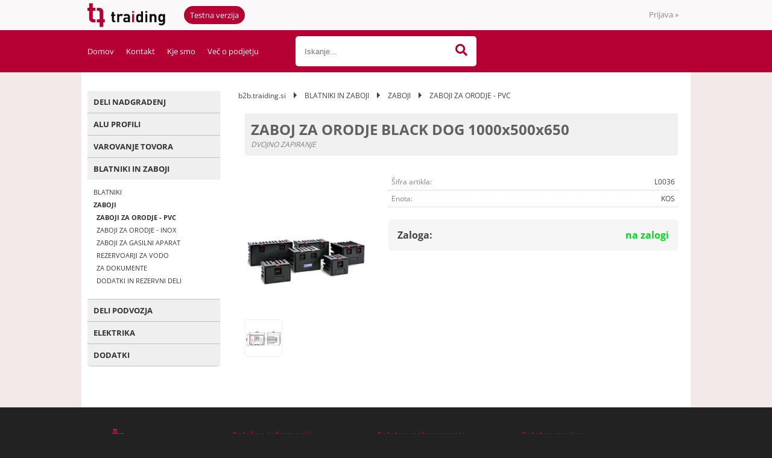

--- FILE ---
content_type: text/html; charset=utf-8
request_url: https://b2b.traiding.si/izdelek/L0036/zaboj-za-orodje-black-dog-1000x500x650
body_size: 20102
content:

<!DOCTYPE html>
<html lang='sl' data-shoptype='B2B' data-skin='traidingB2B' data-userstatus='anonymous'>

<head><meta charset="UTF-8" />
    <meta name="viewport" content='width=device-width, initial-scale=1'/>
    <meta name='mobile-web-app-capable' content='yes'>
<meta name='apple-mobile-web-app-status-bar-style' content='black-translucent'>
<link rel="canonical" href="https://b2b.traiding.si/izdelek/L0036/zaboj-za-orodje-black-dog-1000x500x650" />
<meta name='robots' content='index, follow' /><meta name='Googlebot' content='follow' /><meta name="fragment" content="!">
    <!--[if IE]><meta http-equiv="X-UA-Compatible" content="IE=Edge" /><![endif]-->
    
<style>.product-detail-container{border:1px solid #ccc}.product-detail-container ul li.price{font-weight:bold}.product-detail-container ul li.price p{font-size:15px}.product-detail-image{max-width:202px;overflow:hidden;margin:30px 28px 30px 0;float:left;padding-bottom:5px}.product-detail-image>a{border-radius:5px;-moz-border-radius:5px;-webkit-border-radius:5px;display:block;overflow:hidden;width:200px;position:relative;border:1px solid transparent;margin:0;padding:0}.product-detail-image>a>span,.product-detail-image>ul>li>a>span{position:absolute;top:0;left:0;width:100%;height:100%;display:block;background-color:transparent;filter:progid:DXImageTransform.Microsoft.gradient(startColorstr=#70f5f5f5,endColorstr=#70f5f5f5);zoom:1;background-color:rgba(250,250,250,.7);background-position:center;background-image:url(/img/icon-zoom.png);background-repeat:no-repeat;border-radius:5px;-moz-border-radius:5px;-webkit-border-radius:5px}.product-detail-image>ul>li>a>span{background-image:url(/img/icon-zoom-small.png)}.product-detail-image>ul>li.youtubeThumb>a>span{background-image:none;display:none}.product-detail-image>ul>li.youtubeThumb>a>img{opacity:.8}.product-detail-image>ul>li.youtubeThumb>a:hover>img{opacity:.3}.product-detail-image>ul>li.youtubeThumb>a>.embed-youtube-play{position:absolute;left:calc(50% - 20px);top:calc(50% - 20px);width:40px;height:40px;mask-image:url("/img/icons/fa-circle-play.svg");-webkit-mask-image:url("/img/icons/fa-circle-play.svg");background-color:#fff;mask-repeat:no-repeat;-webkit-mask-repeat:no-repeat;mask-position:center center}.product-detail-image>ul>li.youtubeThumb>a:hover>.embed-youtube-play{background-color:red}.product-detail-image>ul{float:left;margin:0 0 0 -10px}.product-detail-image>ul>li{float:left;margin:10px 0 0 10px;width:60px;height:60px;display:block;position:relative}.product-detail-image>a>img,.product-detail-image>ul>li>a>img{display:block;position:relative;z-index:0;border-radius:5px;-moz-border-radius:5px;-webkit-border-radius:5px}.product-detail-image>ul>li>a>img{width:60px;height:auto}.product-detail-image>ul>li>a{display:block;width:60px;height:60px;border-radius:5px;-moz-border-radius:5px;-webkit-border-radius:5px;border:1px solid #eee;overflow:hidden}.product-detail-rightcol{width:500px;float:right}.product-detail-rightcol>ul{width:500px;float:right;list-style:none;margin:10px 0 20px}.product-detail-rightcol>ul.pricesData{margin:0}.product-detail-rightcol>ul#tableData{margin-top:0}.product-detail-rightcol>ul>li{border-bottom:1px dotted #ccc;padding:5px;display:block;margin:0;font-size:12px;color:gray}.product-detail-rightcol>ul>li>p{float:right;color:#404040}.product-detail-rightcol>ul>li>p>b{font-size:14px}.product-detail-rightcol>ul>li>p>a,.product-detail-shortdesc>div>a{color:#404040;text-decoration:underline}.product-detail-rightcol>ul>li>p>a:hover,.product-detail-shortdesc>div>a:hover{text-decoration:none}.product-detail-rightcol #linkedProducts{width:100%;background:#f5f5f5;border-radius:5px;overflow:hidden;margin:0 0 20px}.product-detail-rightcol #linkedProducts h3{background:#eee;color:#333;font-size:14px;font-weight:600;padding:10px}.product-detail-rightcol #linkedProducts ul li{color:#333;font-size:13px;line-height:18px;font-weight:400;border-top:1px solid #fff;position:relative;padding:0 0 0 36px;overflow:hidden}.product-detail-rightcol #linkedProducts ul li span{font-weight:600;right:10px;top:calc(50% - 9px);position:absolute}.product-detail-rightcol #linkedProducts ul li label{height:56px;display:table-cell;vertical-align:middle;box-sizing:border-box;padding:10px 80px 10px 0}.product-detail-rightcol #linkedProducts ul li label a{color:#333}.product-detail-rightcol #linkedProducts ul li img{display:block;float:left;margin-right:10px}.product-detail-rightcol #linkedProducts ul li a:hover{text-decoration:underline}.product-detail-rightcol #linkedProducts ul li input[type=checkbox]{position:absolute;top:calc(50% - 6px);left:10px}.product-detail-rightcol #social{background:#f5f5f5}#social{margin:0 0 10px;padding:5px}#social .fb-like,#social .twitter-share-button,#social .google-plus{float:right;margin:0 0 0 10px;height:20px!important}#social .fb-like>span{height:22px!important}#social .google-plus{width:60px!important}#social .twitter-share-button{width:80px!important}.product-detail-rightcol .quantity{width:142px;float:right;margin:10px 40px 0 0;border:1px solid #ddd;background:#f5f5f5;padding:10px;-webkit-border-radius:5px;-moz-border-radius:5px;border-radius:5px;color:#606060}.product-detail-rightcol .quantity input{padding:8px;border:1px solid #ccc;background:#fff;color:#404040;-webkit-border-radius:5px;-moz-border-radius:5px;border-radius:5px;box-shadow:inset 0 0 4px #ccc;-webkit-box-shadow:inset 0 0 4px #ccc;-moz-box-shadow:inset 0 0 4px #ccc;width:65px;text-align:right;margin-right:5px;font-size:18px;line-height:18px}.product-detail-rightcol a#product-add,.product-detail-rightcol a#product-inquiry{width:150px;float:right;margin:10px 0;text-align:center;border:1px solid #000;background:#404040;color:#fff;padding:20px 0;font-size:18px;border-radius:10px;-moz-border-radius:10px;-webkit-border-radius:10px;cursor:pointer;-webkit-box-shadow:0 0 4px 0 #aaa;-moz-box-shadow:0 0 4px 0 #aaa;box-shadow:0 0 4px 0 #aaa;display:block}.product-detail-rightcol a:hover#product-add,.product-detail-rightcol a:hover#product-inquiry{background:#505050}.product-detail-rightcol a#product-add.disabled{background-color:#ccc;cursor:default}.product-detail-shortdesc{color:#404040;margin:30px 0 0;background:#f5f5f5;padding:10px;border-radius:5px;-moz-border-radius:5px;-webkit-border-radius:5px;float:right;display:block}.product-detail-shortdesc>div{font-size:12px;line-height:18px}.product-detail-shortdesc table{border-collapse:collapse;font-size:12px;width:100%}.product-detail-shortdesc table tr,.product-detail-desc table tr{border-bottom:1px dotted #ddd}.product-detail-shortdesc table tr td,.product-detail-desc table tr td{padding:5px}.product-detail-shortdesc table tr td{text-align:right}.product-detail-shortdesc table tr th,.product-detail-desc table tr th{padding:5px;font-weight:normal;text-align:left;color:gray}.product-detail-rightcol #freedelivery{display:block;width:100%;margin:-20px 0 20px}.product-detail-rightcol .freedelivery{display:block;padding:10px 0;font-size:13px;line-height:20px;color:#404040;font-weight:400;vertical-align:middle}.product-detail-rightcol .freedelivery:before{content:"";background:url("/img/icons/fas fa-truck.svg") left center no-repeat;width:24px;height:19.2px;display:inline-block;margin-right:20px;vertical-align:middle}.product-detail-rightcol p.freedelivery svg{width:24px;fill:#999;position:absolute;left:40px;top:35px}.product-detail-desc{background:#f5f5f5;padding:10px;border-radius:3px;-moz-border-radius:3px;-webkit-border-radius:3px;box-shadow:0 0 3px #aaa;-webkit-box-shadow:0 0 3px #aaa;-moz-box-shadow:0 0 3px #aaa;margin:40px 0 0}.product-detail-desc h3{border-bottom:1px solid #e5e5e5;padding:10px;font-size:16px;color:#606060;text-shadow:none}.product-detail-desc iframe,#article-title div.desc p iframe{width:640px;height:480px}.product-detail-desc div{padding:10px;font-size:12px;line-height:18px;color:#404040}.product-detail-desc a{color:#404040;text-decoration:underline}.product-detail-desc a:hover{text-decoration:none}.product-detail-desc table tr{font-size:12px;border:dotted 1px #e5e5e5}.product-detail-desc table th,.product-detail-desc table td{padding:5px 15px}.product-detail-desc ul{list-style-type:disc;padding:10px;line-height:18px;color:#404040}.product-detail-desc ul>li{margin:0 0 5px 5px}.product-detail-desc p{padding-top:10px}.unavailable{text-align:center;background:#d86464;border-radius:5px;padding:10px;margin-top:10px;color:#fff}.unavailable h2{margin:0 0 10px;font-size:20px}.unavailable p{font-size:12px}#stock-info{border-radius:5px;-moz-border-radius:5px;-webkit-border-radius:5px;background:#f5f5f5;padding:15px;position:relative;margin-bottom:20px}#stock-info p{color:#404040;font-size:16px;font-weight:bold}#stock-info p a{color:#404040;text-decoration:underline}#stock-info p.stockreminder{margin-top:10px}#stock-info p span{float:right;display:inline-block}#stock-info p span>i{font-style:normal}#stock-info p span.stock-yes{color:#00db1d}#stock-info p span.stock-no{color:red}#stock-info p span.stock-alert{color:#ff8135}#stock-info p span.supply{font-weight:normal;margin-left:10px}#stock-info>i{color:gray;font-size:12px}#stock-info>a[data-tooltip]:link,#stock-info>a[data-tooltip]:visited{position:absolute;text-decoration:none;display:block;font-weight:bold;font-size:14px;line-height:14px;background:gray;color:#fff;-webkit-border-radius:11px;-moz-border-radius:11px;border-radius:11px;width:22px;height:14px;text-align:center;bottom:10px;right:10px;padding:4px 0}#stock-info>a[data-tooltip]:hover{background:#202020}#stock-info>a[data-tooltip]:before{right:3px}article.extra>h3{font-size:16px;margin:40px 0 10px}div.options{float:right;border:solid 2px #404040;border-radius:5px;-moz-border-radius:5px;-webkit-border-radius:5px;margin:10px 0 20px 50px}div.options table{font-size:12px;line-height:12px;width:100%}div.options table th{font-weight:normal;background-color:#404040;color:#fff}div.options table th,div.options table td{text-align:left;padding:6px 20px}div.options table tr{border-bottom:dotted 1px #ccc}div.options table tr:first-child,div.options table tr:last-child{border:none}div.options table td.stock{text-align:center;vertical-align:middle}div.options table td.stock i{font-size:18px}div.options table td.stock .fa-check{color:#50c24e}div.options table td.stock .fa-times{color:red}div.options table th.stock,div.options table td.stock{text-align:center;padding:6px 5px}div.options table th.price,div.options table td.price{text-align:right;padding:6px 10px;white-space:nowrap}div.options table tr.disabled td{color:#aaa}div.options table tr:not(.disabled):hover{background-color:#efefef}div.options table tr:not(.disabled){cursor:pointer}div.options table tr.on{cursor:default;font-weight:bold;background-color:#efefef}div.options table a{color:#404040;text-decoration:underline}div.options table a:hover{text-decoration:none}.options #colorList a,.colors span{width:15px;margin-right:5px;border:solid 1px #efefef}.options span.color{display:inline-block;background-repeat:no-repeat;background-position:center;width:15px;height:15px}.options span.color.half{width:7px}.options span.color.third{width:5px}.options span.color.quarter{width:3px}.options span.color.fifth{width:3px}.options{width:320px;border:1px solid #ddd!important;background:#f5f5f5;padding:20px 20px 10px}.options>div{font-size:12px;color:#606060}.options label{cursor:default;display:block;margin-bottom:8px;font-weight:normal;color:#606060;font-size:12px}.options div#sizeList,.options div#colorList{margin-bottom:15px}.options select#ddlSizes,.options select#ddlColors{padding:8px;border:1px solid #ccc;background:#fff;color:#404040;-webkit-border-radius:5px;-moz-border-radius:5px;border-radius:5px;box-shadow:inset 0 0 4px #ccc;-webkit-box-shadow:inset 0 0 4px #ccc;-moz-box-shadow:inset 0 0 4px #ccc;width:318px}#baguetteBox-overlay{display:none;opacity:0;position:fixed;overflow:hidden;top:0;left:0;width:100%;height:100%;z-index:1000000;background-color:#222;background-color:rgba(0,0,0,.8);-webkit-transition:opacity .5s ease;transition:opacity .5s ease}#baguetteBox-overlay.visible{opacity:1}#baguetteBox-overlay .full-image{display:inline-block;position:relative;width:100%;height:100%;text-align:center}#baguetteBox-overlay .full-image figure{display:inline;margin:0;height:100%}#baguetteBox-overlay .full-image img{display:inline-block;width:auto;height:auto;max-height:100%;max-width:100%;vertical-align:middle;-webkit-box-shadow:0 0 8px rgba(0,0,0,.6);-moz-box-shadow:0 0 8px rgba(0,0,0,.6);box-shadow:0 0 8px rgba(0,0,0,.6)}#baguetteBox-overlay .full-image figcaption{display:block;position:absolute;bottom:0;width:100%;text-align:center;line-height:1.8;white-space:normal;color:#ccc;background-color:#000;background-color:rgba(0,0,0,.6);font-family:sans-serif}#baguetteBox-overlay .full-image:before{content:"";display:inline-block;height:50%;width:1px;margin-right:-1px}#baguetteBox-slider{position:absolute;left:0;top:0;height:100%;width:100%;white-space:nowrap;-webkit-transition:left .4s ease,-webkit-transform .4s ease;transition:left .4s ease,-webkit-transform .4s ease;transition:left .4s ease,transform .4s ease;transition:left .4s ease,transform .4s ease,-webkit-transform .4s ease,-moz-transform .4s ease}#baguetteBox-slider.bounce-from-right{-webkit-animation:bounceFromRight .4s ease-out;animation:bounceFromRight .4s ease-out}#baguetteBox-slider.bounce-from-left{-webkit-animation:bounceFromLeft .4s ease-out;animation:bounceFromLeft .4s ease-out}@-webkit-keyframes bounceFromRight{0%,100%{margin-left:0}50%{margin-left:-30px}}@keyframes bounceFromRight{0%,100%{margin-left:0}50%{margin-left:-30px}}@-webkit-keyframes bounceFromLeft{0%,100%{margin-left:0}50%{margin-left:30px}}@keyframes bounceFromLeft{0%,100%{margin-left:0}50%{margin-left:30px}}.baguetteBox-button#next-button,.baguetteBox-button#previous-button{top:50%;top:calc(50% - 30px);width:44px;height:60px}.baguetteBox-button{position:absolute;cursor:pointer;outline:0;padding:0;margin:0;border:0;-moz-border-radius:15%;border-radius:15%;background-color:#323232;background-color:rgba(50,50,50,.5);color:#ddd;font:1.6em sans-serif;-webkit-transition:background-color .4s ease;transition:background-color .4s ease}.baguetteBox-button:focus,.baguetteBox-button:hover{background-color:rgba(50,50,50,.9)}.baguetteBox-button#next-button{right:2%}.baguetteBox-button#previous-button{left:2%}.baguetteBox-button#close-button{top:20px;right:2%;right:calc(2% + 6px);width:30px;height:30px}.baguetteBox-button svg{position:absolute;left:0;top:0}.baguetteBox-spinner{width:40px;height:40px;display:inline-block;position:absolute;top:50%;left:50%;margin-top:-20px;margin-left:-20px}.baguetteBox-double-bounce1,.baguetteBox-double-bounce2{width:100%;height:100%;-moz-border-radius:50%;border-radius:50%;background-color:#fff;opacity:.6;position:absolute;top:0;left:0;-webkit-animation:bounce 2s infinite ease-in-out;animation:bounce 2s infinite ease-in-out}.baguetteBox-double-bounce2{-webkit-animation-delay:-1s;animation-delay:-1s}@-webkit-keyframes bounce{0%,100%{-webkit-transform:scale(0);transform:scale(0)}50%{-webkit-transform:scale(1);transform:scale(1)}}@keyframes bounce{0%,100%{-webkit-transform:scale(0);-moz-transform:scale(0);transform:scale(0)}50%{-webkit-transform:scale(1);-moz-transform:scale(1);transform:scale(1)}}</style>
<style>@font-face{font-family:'Open Sans';font-style:normal;font-weight:300;src:url('/css/fonts/open-sans-v27-latin-ext_latin-300.eot');src:local(''),url('/css/fonts/open-sans-v27-latin-ext_latin-300.eot?#iefix') format('embedded-opentype'),url('/css/fonts/open-sans-v27-latin-ext_latin-300.woff2') format('woff2'),url('/css/fonts/open-sans-v27-latin-ext_latin-300.woff') format('woff'),url('/css/fonts/open-sans-v27-latin-ext_latin-300.ttf') format('truetype'),url('/css/fonts/open-sans-v27-latin-ext_latin-300.svg#OpenSans') format('svg')}@font-face{font-family:'Open Sans';font-style:normal;font-weight:500;src:url('/css/fonts/open-sans-v27-latin-ext_latin-500.eot');src:local(''),url('/css/fonts/open-sans-v27-latin-ext_latin-500.eot?#iefix') format('embedded-opentype'),url('/css/fonts/open-sans-v27-latin-ext_latin-500.woff2') format('woff2'),url('/css/fonts/open-sans-v27-latin-ext_latin-500.woff') format('woff'),url('/css/fonts/open-sans-v27-latin-ext_latin-500.ttf') format('truetype'),url('/css/fonts/open-sans-v27-latin-ext_latin-500.svg#OpenSans') format('svg')}@font-face{font-family:'Open Sans';font-style:normal;font-weight:400;src:url('/css/fonts/open-sans-v27-latin-ext_latin-regular.eot');src:local(''),url('/css/fonts/open-sans-v27-latin-ext_latin-regular.eot?#iefix') format('embedded-opentype'),url('/css/fonts/open-sans-v27-latin-ext_latin-regular.woff2') format('woff2'),url('/css/fonts/open-sans-v27-latin-ext_latin-regular.woff') format('woff'),url('/css/fonts/open-sans-v27-latin-ext_latin-regular.ttf') format('truetype'),url('/css/fonts/open-sans-v27-latin-ext_latin-regular.svg#OpenSans') format('svg')}@font-face{font-family:'Open Sans';font-style:normal;font-weight:600;src:url('/css/fonts/open-sans-v27-latin-ext_latin-600.eot');src:local(''),url('/css/fonts/open-sans-v27-latin-ext_latin-600.eot?#iefix') format('embedded-opentype'),url('/css/fonts/open-sans-v27-latin-ext_latin-600.woff2') format('woff2'),url('/css/fonts/open-sans-v27-latin-ext_latin-600.woff') format('woff'),url('/css/fonts/open-sans-v27-latin-ext_latin-600.ttf') format('truetype'),url('/css/fonts/open-sans-v27-latin-ext_latin-600.svg#OpenSans') format('svg')}@font-face{font-family:'Open Sans';font-style:normal;font-weight:700;src:url('/css/fonts/open-sans-v27-latin-ext_latin-700.eot');src:local(''),url('/css/fonts/open-sans-v27-latin-ext_latin-700.eot?#iefix') format('embedded-opentype'),url('/css/fonts/open-sans-v27-latin-ext_latin-700.woff2') format('woff2'),url('/css/fonts/open-sans-v27-latin-ext_latin-700.woff') format('woff'),url('/css/fonts/open-sans-v27-latin-ext_latin-700.ttf') format('truetype'),url('/css/fonts/open-sans-v27-latin-ext_latin-700.svg#OpenSans') format('svg')}@font-face{font-family:'Open Sans';font-style:normal;font-weight:800;src:url('/css/fonts/open-sans-v27-latin-ext_latin-800.eot');src:local(''),url('/css/fonts/open-sans-v27-latin-ext_latin-800.eot?#iefix') format('embedded-opentype'),url('/css/fonts/open-sans-v27-latin-ext_latin-800.woff2') format('woff2'),url('/css/fonts/open-sans-v27-latin-ext_latin-800.woff') format('woff'),url('/css/fonts/open-sans-v27-latin-ext_latin-800.ttf') format('truetype'),url('/css/fonts/open-sans-v27-latin-ext_latin-800.svg#OpenSans') format('svg')}</style><link href="/css/general?v=-bOiPFpwapcqFYM5yKuhEHc8lE9Kc0n-SXqCZRxXZH41" rel="stylesheet"/>

    <script>function docReady(fn){ if (document.readyState==="complete" || document.readyState==="interactive"){ setTimeout(fn,1); } else { document.addEventListener("DOMContentLoaded",fn); } }</script>
    <link rel='shortcut icon' href='/skin/traidingB2B/favicon.ico' /><!-- Global site tag (gtag.js) -->
                                    <script async src='https://www.googletagmanager.com/gtag/js?id=G-264GDN2WRJ'></script>
                                    <script>
                                      window.dataLayer = window.dataLayer || [];
                                      function gtag(){dataLayer.push(arguments);}
                                      gtag('js', new Date());
                                      gtag('config', 'G-264GDN2WRJ');
                                    </script><meta property="og:title" content="ZABOJ ZA ORODJE BLACK DOG 1000x500x650, DVOJNO ZAPIRANJE - Traiding d.o.o." /><meta property="og:type" content="website" /><meta property="og:site_name" content="Deli in oprema za tovorna vozila" /><meta property="og:url" content="https://b2b.traiding.si/izdelek/L0036/zaboj-za-orodje-black-dog-1000x500x650" /><meta property="og:description" content="Dobrodošli pri specialistu za kamionske dele in opremo tovornih vozil. Pri nas najdete vse za sestavo kamionskih nadgradenj. Vse na enem mestu!" /><meta property="og:id" content="L0036" /><meta property="og:image" content="https://b2b.traiding.si/image.ashx?id=L0036&amp;size=500&amp;fill=1&amp;.jpg&amp;fill=1&amp;watermark=0" /><meta property="og:image:width" content="500" /><meta property="og:image:height" content="500" /><meta property="product:condition" content="new" /><meta property="product:availability" content="in stock" /><meta property="product:price:amount" content="261.202" /><meta property="product:price:currency" content="EUR" /><title>
	ZABOJ ZA ORODJE BLACK DOG 1000x500x650, DVOJNO ZAPIRANJE - Traiding d.o.o.
</title><meta name="description" content="Dobrodošli pri specialistu za kamionske dele in opremo tovornih vozil. Pri nas najdete vse za sestavo kamionskih nadgradenj. Vse na enem mestu!" /><meta name="keywords" content="ZABOJ,ZA,ORODJE,BLACK,DOG,1000x500x650,DVOJNO,ZAPIRANJE" /></head>
<body id="Body1" class="bodyProduct">

<nav id='sidebar' style='display:none'>
<ul class='sidebarTop'></ul>
<ul class='headernav'></ul>
<ul id='sidebarCategories'><li><a Class='expandable' href='javascript:'></a><a class='toplevel hasChilds dynamic' href='/katalog/134/deli-nadgradenj' data-id='134' title='DELI NADGRADENJ'>DELI NADGRADENJ</a>
<ul><li><a Class='expandable' href='javascript:'></a><a class='hasChilds dynamic' href='/katalog/2/odprta-nadgradnja' data-id='2' title='ODPRTA NADGRADNJA'>ODPRTA NADGRADNJA</a>
<ul><li><a href='/katalog/9/deli-za-okvir' data-id='9' title='DELI ZA OKVIR'>DELI ZA OKVIR</a></li>
<li><a Class='expandable' href='javascript:'></a><a class='hasChilds dynamic' href='/katalog/10/alu-profili-25' data-id='10' title='ALU PROFILI 25'>ALU PROFILI 25</a>
<ul><li><a href='/katalog/106/enodelni-profili' data-id='106' title='ENODELNI PROFILI'>ENODELNI PROFILI</a></li>
<li><a href='/katalog/107/eurolock-eloksirani' data-id='107' title='EUROLOCK ELOKSIRANI'>EUROLOCK ELOKSIRANI</a></li>
<li><a href='/katalog/108/eurolock-surovi' data-id='108' title='EUROLOCK SUROVI'>EUROLOCK SUROVI</a></li>
<li><a href='/katalog/109/zakljucni-profili' data-id='109' title='ZAKLJUČNI PROFILI'>ZAKLJUČNI PROFILI</a></li>
</ul>
</li>
<li><a href='/katalog/11/zapirala-stranic' data-id='11' title='ZAPIRALA STRANIC'>ZAPIRALA STRANIC</a></li>
<li><a href='/katalog/12/tecaji' data-id='12' title='TEČAJI'>TEČAJI</a></li>
<li><a href='/katalog/13/stebri' data-id='13' title='STEBRI'>STEBRI</a></li>
<li><a Class='expandable' href='javascript:'></a><a class='hasChilds dynamic' href='/katalog/88/k20-stebri' data-id='88' title='K20 STEBRI'>K20 STEBRI</a>
<ul><li><a href='/katalog/89/fe-izvedba' data-id='89' title='FE IZVEDBA'>FE IZVEDBA</a></li>
<li><a href='/katalog/90/alu-izvedba' data-id='90' title='ALU IZVEDBA'>ALU IZVEDBA</a></li>
<li><a href='/katalog/91/zn-izvedba' data-id='91' title='ZN IZVEDBA'>ZN IZVEDBA</a></li>
<li><a href='/katalog/92/dodatki' data-id='92' title='DODATKI'>DODATKI</a></li>
</ul>
</li>
<li><a href='/katalog/110/nosilci-sasije' data-id='110' title='NOSILCI ŠASIJE'>NOSILCI ŠASIJE</a></li>
</ul>
</li>
<li><a Class='expandable' href='javascript:'></a><a class='hasChilds dynamic' href='/katalog/3/kiper' data-id='3' title='KIPER'>KIPER</a>
<ul><li><a href='/katalog/14/alu-profili-30-40-60-65' data-id='14' title='ALU PROFILI 30/40/60/65'>ALU PROFILI 30/40/60/65</a></li>
<li><a href='/katalog/15/zelezne-stranice' data-id='15' title='ŽELEZNE STRANICE'>ŽELEZNE STRANICE</a></li>
<li><a href='/katalog/16/kiperski-deli' data-id='16' title='KIPERSKI DELI'>KIPERSKI DELI</a></li>
<li><a href='/katalog/17/tecaji' data-id='17' title='TEČAJI'>TEČAJI</a></li>
<li><a href='/katalog/18/zapirala-stebri' data-id='18' title='ZAPIRALA, STEBRI'>ZAPIRALA, STEBRI</a></li>
</ul>
</li>
<li><a Class='expandable' href='javascript:'></a><a class='hasChilds dynamic' href='/katalog/4/nadgradnja-s-ponjavo' data-id='4' title='NADGRADNJA S PONJAVO'>NADGRADNJA S PONJAVO</a>
<ul><li><a href='/katalog/19/kimax' data-id='19' title='KIMAX'>KIMAX</a></li>
<li><a Class='expandable' href='javascript:'></a><a class='hasChilds dynamic' href='/katalog/120/streha' data-id='120' title='STREHA'>STREHA</a>
<ul><li><a href='/katalog/20/edscha' data-id='20' title='EDSCHA'>EDSCHA</a></li>
<li><a Class='expandable' href='javascript:'></a><a class='hasChilds dynamic' href='/katalog/21/sesam' data-id='21' title='SESAM'>SESAM</a>
<ul><li><a href='/katalog/122/profili-strehe' data-id='122' title='PROFILI STREHE'>PROFILI STREHE</a></li>
<li><a href='/katalog/121/drsna-streha' data-id='121' title='DRSNA STREHA'>DRSNA STREHA</a></li>
<li><a href='/katalog/123/fiksna-streha-eco' data-id='123' title='FIKSNA STREHA - ECO'>FIKSNA STREHA - ECO</a></li>
</ul>
</li>
<li><a Class='expandable' href='javascript:'></a><a class='hasChilds dynamic' href='/katalog/112/cs-fix-streha' data-id='112' title='CS FIX STREHA'>CS FIX STREHA</a>
<ul><li><a href='/katalog/113/cs-fix' data-id='113' title='CS FIX'>CS FIX</a></li>
<li><a href='/katalog/114/cs-fix-mini' data-id='114' title='CS FIX Mini'>CS FIX Mini</a></li>
</ul>
</li>
<li><a href='/katalog/145/versus-omega' data-id='145' title='VERSUS OMEGA'>VERSUS OMEGA</a></li>
<li><a href='/katalog/124/montazni-seti' data-id='124' title='MONTAŽNI SETI'>MONTAŽNI SETI</a></li>
</ul>
</li>
<li><a href='/katalog/23/stebri' data-id='23' title='STEBRI'>STEBRI</a></li>
<li><a Class='expandable' href='javascript:'></a><a class='hasChilds dynamic' href='/katalog/101/srednji-stebri' data-id='101' title='SREDNJI STEBRI'>SREDNJI STEBRI</a>
<ul><li><a href='/katalog/105/variomaster' data-id='105' title='VARIOMASTER'>VARIOMASTER</a></li>
<li><a href='/katalog/104/adaico' data-id='104' title='ADAICO'>ADAICO</a></li>
<li><a href='/katalog/102/alugrip' data-id='102' title='ALUGRIP'>ALUGRIP</a></li>
</ul>
</li>
<li><a href='/katalog/22/zavesa-letve' data-id='22' title='ZAVESA, LETVE'>ZAVESA, LETVE</a></li>
<li><a href='/katalog/79/kolesca' data-id='79' title='KOLESCA'>KOLESCA</a></li>
</ul>
</li>
<li><a Class='expandable' href='javascript:'></a><a class='hasChilds dynamic' href='/katalog/5/zaprta-nadgradnja-furgon' data-id='5' title='ZAPRTA NADGRADNJA - FURGON'>ZAPRTA NADGRADNJA - FURGON</a>
<ul><li><a href='/katalog/80/profili-za-zaprte-nadgradnje' data-id='80' title='PROFILI ZA ZAPRTE NADGRADNJE'>PROFILI ZA ZAPRTE NADGRADNJE</a></li>
<li><a href='/katalog/82/tecaji' data-id='82' title='TEČAJI'>TEČAJI</a></li>
<li><a href='/katalog/83/kljucavnice-in-zapirala' data-id='83' title='KLJUČAVNICE in ZAPIRALA'>KLJUČAVNICE in ZAPIRALA</a></li>
<li><a href='/katalog/84/tesnila' data-id='84' title='TESNILA'>TESNILA</a></li>
<li><a href='/katalog/111/loputa' data-id='111' title='LOPUTA'>LOPUTA</a></li>
</ul>
</li>
<li><a Class='expandable' href='javascript:'></a><a class='hasChilds dynamic' href='/katalog/24/vrata' data-id='24' title='VRATA'>VRATA</a>
<ul><li><a href='/katalog/118/zadrzala-vrat' data-id='118' title='ZADRŽALA VRAT'>ZADRŽALA VRAT</a></li>
<li><a href='/katalog/119/zapirala-vrat' data-id='119' title='ZAPIRALA VRAT'>ZAPIRALA VRAT</a></li>
<li><a href='/katalog/142/tesnila-vrat' data-id='142' title='TESNILA VRAT'>TESNILA VRAT</a></li>
<li><a href='/katalog/143/tecaji-vrat' data-id='143' title='TEČAJI VRAT'>TEČAJI VRAT</a></li>
</ul>
</li>
<li><a Class='expandable' href='javascript:'></a><a class='hasChilds dynamic' href='/katalog/47/pod' data-id='47' title='POD'>POD</a>
<ul><li><a href='/katalog/48/lesen-pod' data-id='48' title='LESEN POD'>LESEN POD</a></li>
<li><a href='/katalog/49/aluminijasti-pod' data-id='49' title='ALUMINIJASTI POD'>ALUMINIJASTI POD</a></li>
<li><a href='/katalog/51/perforirana-plocevina' data-id='51' title='PERFORIRANA PLOČEVINA'>PERFORIRANA PLOČEVINA</a></li>
<li><a href='/katalog/50/aluminijaste-rampe' data-id='50' title='ALUMINIJASTE RAMPE'>ALUMINIJASTE RAMPE</a></li>
<li><a href='/katalog/64/vijaki' data-id='64' title='VIJAKI'>VIJAKI</a></li>
</ul>
</li>
</ul>
</li>
<li><a Class='expandable' href='javascript:'></a><a class='toplevel hasChilds dynamic' href='/katalog/136/alu-profili' data-id='136' title='ALU PROFILI'>ALU PROFILI</a>
<ul><li><a href='/katalog/137/profili-za-pomozno-sasijo' data-id='137' title='PROFILI ZA POMOŽNO ŠASIJO'>PROFILI ZA POMOŽNO ŠASIJO</a></li>
<li><a href='/katalog/138/alu-stebri' data-id='138' title='ALU STEBRI'>ALU STEBRI</a></li>
<li><a href='/katalog/139/profili-strehe' data-id='139' title='PROFILI STREHE'>PROFILI STREHE</a></li>
<li><a href='/katalog/140/letve' data-id='140' title='LETVE'>LETVE</a></li>
<li><a href='/katalog/141/profili-poda-in-rampe' data-id='141' title='PROFILI PODA IN RAMPE'>PROFILI PODA IN RAMPE</a></li>
<li><a Class='expandable' href='javascript:'></a><a class='hasChilds dynamic' href='/katalog/10/alu-profili-25' data-id='10' title='ALU PROFILI 25'>ALU PROFILI 25</a>
<ul><li><a href='/katalog/106/enodelni-profili' data-id='106' title='ENODELNI PROFILI'>ENODELNI PROFILI</a></li>
<li><a href='/katalog/107/eurolock-eloksirani' data-id='107' title='EUROLOCK ELOKSIRANI'>EUROLOCK ELOKSIRANI</a></li>
<li><a href='/katalog/108/eurolock-surovi' data-id='108' title='EUROLOCK SUROVI'>EUROLOCK SUROVI</a></li>
<li><a href='/katalog/109/zakljucni-profili' data-id='109' title='ZAKLJUČNI PROFILI'>ZAKLJUČNI PROFILI</a></li>
</ul>
</li>
<li><a href='/katalog/80/profili-za-zaprte-nadgradnje' data-id='80' title='PROFILI ZA ZAPRTE NADGRADNJE'>PROFILI ZA ZAPRTE NADGRADNJE</a></li>
<li><a href='/katalog/14/alu-profili-30-40-60-65' data-id='14' title='ALU PROFILI 30/40/60/65'>ALU PROFILI 30/40/60/65</a></li>
</ul>
</li>
<li><a Class='expandable' href='javascript:'></a><a class='toplevel hasChilds dynamic' href='/katalog/7/varovanje-tovora' data-id='7' title='VAROVANJE TOVORA'>VAROVANJE TOVORA</a>
<ul><li><a href='/katalog/31/rinke-za-privez-tovora' data-id='31' title='RINKE ZA PRIVEZ TOVORA'>RINKE ZA PRIVEZ TOVORA</a></li>
<li><a href='/katalog/32/pregrade-tovora' data-id='32' title='PREGRADE TOVORA'>PREGRADE TOVORA</a></li>
<li><a href='/katalog/33/trakovi' data-id='33' title='TRAKOVI'>TRAKOVI</a></li>
<li><a href='/katalog/46/sidrna-vodila' data-id='46' title='SIDRNA VODILA'>SIDRNA VODILA</a></li>
<li><a href='/katalog/65/mreze' data-id='65' title='MREŽE'>MREŽE</a></li>
<li><a href='/katalog/133/prevoz-tekstila' data-id='133' title='PREVOZ TEKSTILA'>PREVOZ TEKSTILA</a></li>
<li><a href='/katalog/132/ostalo' data-id='132' title='OSTALO'>OSTALO</a></li>
</ul>
</li>
<li><a Class='expandable on' href='javascript:'></a><a class='toplevel hasChilds dynamic on' href='/katalog/135/blatniki-in-zaboji' data-id='135' title='BLATNIKI IN ZABOJI'>BLATNIKI IN ZABOJI</a>
<ul class='expand'><li><a Class='expandable' href='javascript:'></a><a class='hasChilds dynamic' href='/katalog/6/blatniki' data-id='6' title='BLATNIKI'>BLATNIKI</a>
<ul><li><a Class='expandable' href='javascript:'></a><a class='hasChilds dynamic' href='/katalog/56/blatniki-jonesco' data-id='56' title='BLATNIKI JONESCO'>BLATNIKI JONESCO</a>
<ul><li><a href='/katalog/93/bel-rob' data-id='93' title='BEL ROB'>BEL ROB</a></li>
<li><a href='/katalog/116/bel-rob-cetrtinka' data-id='116' title='BEL ROB - ČETRTINKA'>BEL ROB - ČETRTINKA</a></li>
<li><a href='/katalog/57/raven-vrh' data-id='57' title='RAVEN VRH'>RAVEN VRH</a></li>
</ul>
</li>
<li><a Class='expandable' href='javascript:'></a><a class='hasChilds dynamic' href='/katalog/58/blatniki-z-nosilci' data-id='58' title='BLATNIKI Z NOSILCI'>BLATNIKI Z NOSILCI</a>
<ul><li><a href='/katalog/36/polovicka' data-id='36' title='POLOVIČKA'>POLOVIČKA</a></li>
<li><a href='/katalog/45/cetrtinka' data-id='45' title='ČETRTINKA'>ČETRTINKA</a></li>
</ul>
</li>
<li><a Class='expandable' href='javascript:'></a><a class='hasChilds dynamic' href='/katalog/52/blatniki-parlok' data-id='52' title='BLATNIKI PARLOK'>BLATNIKI PARLOK</a>
<ul><li><a href='/katalog/53/polovicka' data-id='53' title='POLOVIČKA'>POLOVIČKA</a></li>
<li><a href='/katalog/54/cetrtinka' data-id='54' title='ČETRTINKA'>ČETRTINKA</a></li>
<li><a href='/katalog/55/raven-vrh' data-id='55' title='RAVEN VRH'>RAVEN VRH</a></li>
</ul>
</li>
<li><a href='/katalog/128/cetrtinke-z-ravnim-vrhom' data-id='128' title='ČETRTINKE Z RAVNIM VRHOM'>ČETRTINKE Z RAVNIM VRHOM</a></li>
<li><a href='/katalog/60/blatniki-za-2-osi' data-id='60' title='BLATNIKI ZA 2 OSI'>BLATNIKI ZA 2 OSI</a></li>
<li><a href='/katalog/38/nosilci-objemke' data-id='38' title='NOSILCI, OBJEMKE'>NOSILCI, OBJEMKE</a></li>
<li><a href='/katalog/63/zavesice-za-blatnike' data-id='63' title='ZAVESICE ZA BLATNIKE'>ZAVESICE ZA BLATNIKE</a></li>
</ul>
</li>
<li><a Class='expandable on' href='javascript:'></a><a class='hasChilds dynamic on' href='/katalog/96/zaboji' data-id='96' title='ZABOJI'>ZABOJI</a>
<ul class='expand'><li><a class='on selected' href='/katalog/37/zaboji-za-orodje-pvc' data-id='37' title='ZABOJI ZA ORODJE - PVC'>ZABOJI ZA ORODJE - PVC</a></li>
<li><a href='/katalog/66/zaboji-za-orodje-inox' data-id='66' title='ZABOJI ZA ORODJE - INOX'>ZABOJI ZA ORODJE - INOX</a></li>
<li><a href='/katalog/61/zaboji-za-gasilni-aparat' data-id='61' title='ZABOJI ZA GASILNI APARAT'>ZABOJI ZA GASILNI APARAT</a></li>
<li><a href='/katalog/62/rezervoarji-za-vodo' data-id='62' title='REZERVOARJI ZA VODO'>REZERVOARJI ZA VODO</a></li>
<li><a href='/katalog/148/za-dokumente' data-id='148' title='ZA DOKUMENTE'>ZA DOKUMENTE</a></li>
<li><a href='/katalog/115/dodatki-in-rezervni-deli' data-id='115' title='DODATKI IN REZERVNI DELI'>DODATKI IN REZERVNI DELI</a></li>
</ul>
</li>
</ul>
</li>
<li><a Class='expandable' href='javascript:'></a><a class='toplevel hasChilds dynamic' href='/katalog/70/deli-podvozja' data-id='70' title='DELI PODVOZJA'>DELI PODVOZJA</a>
<ul><li><a href='/katalog/71/sedla' data-id='71' title='SEDLA'>SEDLA</a></li>
<li><a Class='expandable' href='javascript:'></a><a class='hasChilds dynamic' href='/katalog/125/rezervni-deli-za-sedla' data-id='125' title='REZERVNI DELI ZA SEDLA'>REZERVNI DELI ZA SEDLA</a>
<ul><li><a href='/katalog/126/sedlo-jsk-37-c-cw' data-id='126' title='SEDLO JSK 37 C/CW'>SEDLO JSK 37 C/CW</a></li>
<li><a href='/katalog/127/sedlo-jsk-42' data-id='127' title='SEDLO JSK 42'>SEDLO JSK 42</a></li>
</ul>
</li>
<li><a href='/katalog/78/montirne-plosce' data-id='78' title='MONTIRNE PLOŠČE'>MONTIRNE PLOŠČE</a></li>
<li><a href='/katalog/72/sliderji' data-id='72' title='SLIDERJI'>SLIDERJI</a></li>
<li><a href='/katalog/73/kraljevi-cepi' data-id='73' title='KRALJEVI ČEPI'>KRALJEVI ČEPI</a></li>
<li><a href='/katalog/75/dvizne-noge' data-id='75' title='DVIŽNE NOGE'>DVIŽNE NOGE</a></li>
<li><a href='/katalog/68/vlecne-sklopke-priklopi' data-id='68' title='VLEČNE SKLOPKE (PRIKLOPI)'>VLEČNE SKLOPKE (PRIKLOPI)</a></li>
<li><a Class='expandable' href='javascript:'></a><a class='hasChilds dynamic' href='/katalog/129/rezervni-deli-za-vlecne-sklopke' data-id='129' title='REZERVNI DELI ZA VLEČNE SKLOPKE'>REZERVNI DELI ZA VLEČNE SKLOPKE</a>
<ul><li><a href='/katalog/131/rockinger-ro-400-1' data-id='131' title='ROCKINGER RO 400-1'>ROCKINGER RO 400-1</a></li>
<li><a href='/katalog/130/rockinger-ro-50' data-id='130' title='ROCKINGER RO 50'>ROCKINGER RO 50</a></li>
</ul>
</li>
<li><a href='/katalog/153/vlecna-usesa-rude' data-id='153' title='VLEČNA UŠESA (RUDE)'>VLEČNA UŠESA (RUDE)</a></li>
<li><a href='/katalog/155/variobloc' data-id='155' title='VARIOBLOC'>VARIOBLOC</a></li>
<li><a href='/katalog/69/znizan-nosilec-priklopa' data-id='69' title='ZNIŽAN NOSILEC PRIKLOPA'>ZNIŽAN NOSILEC PRIKLOPA</a></li>
<li><a href='/katalog/74/venci' data-id='74' title='VENCI'>VENCI</a></li>
<li><a href='/katalog/77/vlecni-trikotniki' data-id='77' title='VLEČNI TRIKOTNIKI'>VLEČNI TRIKOTNIKI</a></li>
<li><a href='/katalog/147/kontejnerski-deli' data-id='147' title='KONTEJNERSKI DELI'>KONTEJNERSKI DELI</a></li>
</ul>
</li>
<li><a Class='expandable' href='javascript:'></a><a class='toplevel hasChilds dynamic' href='/katalog/42/elektrika' data-id='42' title='ELEKTRIKA'>ELEKTRIKA</a>
<ul><li><a href='/katalog/44/zadnje-luci' data-id='44' title='ZADNJE LUČI'>ZADNJE LUČI</a></li>
<li><a href='/katalog/97/pozicijske-luci' data-id='97' title='POZICIJSKE LUČI'>POZICIJSKE LUČI</a></li>
<li><a href='/katalog/98/delovne-in-rotacijske-luci' data-id='98' title='DELOVNE IN ROTACIJSKE LUČI'>DELOVNE IN ROTACIJSKE LUČI</a></li>
<li><a href='/katalog/99/notranje-luci' data-id='99' title='NOTRANJE LUČI'>NOTRANJE LUČI</a></li>
<li><a href='/katalog/43/kabli-in-dodatki' data-id='43' title='KABLI IN DODATKI'>KABLI IN DODATKI</a></li>
</ul>
</li>
<li><a Class='expandable' href='javascript:'></a><a class='toplevel hasChilds dynamic' href='/katalog/8/dodatki' data-id='8' title='DODATKI'>DODATKI</a>
<ul><li><a href='/katalog/25/bocna-zascita' data-id='25' title='BOČNA ZAŠČITA'>BOČNA ZAŠČITA</a></li>
<li><a href='/katalog/26/stopnice-in-lestve' data-id='26' title='STOPNICE in LESTVE'>STOPNICE in LESTVE</a></li>
<li><a href='/katalog/117/zapirala' data-id='117' title='ZAPIRALA'>ZAPIRALA</a></li>
<li><a href='/katalog/87/zagozde' data-id='87' title='ZAGOZDE'>ZAGOZDE</a></li>
<li><a href='/katalog/100/adr-oprema' data-id='100' title='ADR OPREMA'>ADR OPREMA</a></li>
<li><a href='/katalog/29/gumi-in-alu-odbojniki' data-id='29' title='GUMI IN ALU ODBOJNIKI'>GUMI IN ALU ODBOJNIKI</a></li>
<li><a href='/katalog/30/plinske-vzmeti' data-id='30' title='PLINSKE VZMETI'>PLINSKE VZMETI</a></li>
<li><a href='/katalog/59/odsevna-telesa-oznacbe' data-id='59' title='ODSEVNA TELESA, OZNAČBE'>ODSEVNA TELESA, OZNAČBE</a></li>
<li><a href='/katalog/94/zatici-rocaji-nosilci' data-id='94' title='ZATIČI, ROČAJI, NOSILCI'>ZATIČI, ROČAJI, NOSILCI</a></li>
<li><a href='/katalog/86/nosilci-motornega-kolesa' data-id='86' title='NOSILCI MOTORNEGA KOLESA'>NOSILCI MOTORNEGA KOLESA</a></li>
<li><a href='/katalog/95/nosilci-rezervnega-kolesa' data-id='95' title='NOSILCI REZERVNEGA KOLESA'>NOSILCI REZERVNEGA KOLESA</a></li>
<li><a href='/katalog/28/odbijaci' data-id='28' title='ODBIJAČI'>ODBIJAČI</a></li>
<li><a href='/katalog/156/zascita-pred-krajo-goriva' data-id='156' title='ZAŠČITA PRED KRAJO GORIVA'>ZAŠČITA PRED KRAJO GORIVA</a></li>
<li><a href='/katalog/144/carinske-rinke' data-id='144' title='CARINSKE RINKE'>CARINSKE RINKE</a></li>
<li><a Class='expandable' href='javascript:'></a><a class='hasChilds dynamic' href='/katalog/149/spojni-elementi-tesnila-in-lepila' data-id='149' title='SPOJNI ELEMENTI, TESNILA IN LEPILA'>SPOJNI ELEMENTI, TESNILA IN LEPILA</a>
<ul><li><a href='/katalog/150/vijaki' data-id='150' title='VIJAKI'>VIJAKI</a></li>
<li><a href='/katalog/151/matice-in-podlozke' data-id='151' title='MATICE IN PODLOŽKE'>MATICE IN PODLOŽKE</a></li>
<li><a href='/katalog/152/kovice' data-id='152' title='KOVICE'>KOVICE</a></li>
<li><a href='/katalog/154/lepila-in-tesnila' data-id='154' title='LEPILA IN TESNILA'>LEPILA IN TESNILA</a></li>
</ul>
</li>
<li><a href='/katalog/146/razno' data-id='146' title='RAZNO'>RAZNO</a></li>
</ul>
</li>
</ul><script>
                                docReady(function () {
                                $('ul#sidebarCategories li .expandable').click(function () {
                                    var ulElement = $(this).parent().find('ul:first');
                                    if (ulElement.is(':visible')) {
                                        $(this).removeClass('on').next().removeClass('on');
                                    } else {
                                        $(this).addClass('on').next().addClass('on');
                                    }
                                    ulElement.slideToggle('fast');
                                    return false;
                                }).parent().find('ul:first:not(.expand)').hide();
                                $.each($('ul#sidebarCategories>li.on.toplevel>ul.expand'), function () {
                                    $(this).show();
                                });
                                });
                            </script>
<ul class='sidebarBottom'></ul>
</nav>
<div id='pageBody'>


<div class='contentOverlay'></div>
<div id='bottombar' class='contact'>
    <div class='top'>
        <a class='close' href='javascript:' aria-label='Zapri'></a>
    </div>
    
</div>

<header>
    
<div class="headerBar">
    <div class="headerContainer bar">
        <a href='/' id='homelink'></a>
        <span class="beta">Testna verzija</span>
        <div id='user-nav' class='hide'>
            <a href='/login.aspx' id='header-login'>Prijava <span>»</span></a>
        </div>
    </div>
</div>
<div class="headerContainer">
    <ul class="nav">
        <li><a href='/' title='Domov'>Domov</a></li>
        <li><a href='/content.aspx?id=2' title='Kontakt'>Kontakt</a></li>
        <li><a href='/content.aspx?id=3' title='Kje smo'>Kje smo</a></li>
        <li><a href='https://www.traiding.si' title='Predstavitvena spletna stran podjetja Traiding' target='_blank'>Več o podjetju</a></li>
    </ul>
    
    
<div id='search' class='hide'>
    <input type='text' autocomplete='off' maxlength='40' inputmode='search' />
    <a href='javascript:' title='Iskanje'><i class='fas fa-search'></i></a>    
</div>

<script>
// <!--
docReady(function() {
    $('#search').find('a').click(function () {
        var obj = $('#search input[type=text]');
        if ((obj.val() == '') || (obj.val() == obj.attr('placeholder'))) return false;
        var needsReload = getParam('search');
        document.location = "/products.aspx?view=search#!search=" + encodeURIComponent(obj.val());
        if (needsReload) location.reload();
    });
    $('#search input[type=text]').keypress(function (e) {
        if (e.which == 13) {
            e.preventDefault();
            $(this).parent().find('a').click();
        }
    });
    $('#search input').attr('placeholder', sSearchTip);



    $('#search input').autocomplete({
        serviceUrl: '/v2/getAjaxSearchResults.ashx',
        minChars: 3,
        triggerSelectOnValidInput: false,
        preserveInput: true,
        groupBy: 'category',
        formatResult: _formatResult,
        onSearchError: function (query, jqXHR, textStatus, errorThrown) {},
        onSelect: function (suggestion) {
            document.location = suggestion.data.url;
        }
    });
    
    function _formatResult(suggestion, currentValue) {
        //console.dir(suggestion);
        if (!currentValue) {
            return suggestion.value;
        }

        var utils = (function () {
            return {
                escapeRegExChars: function (value) {
                    return value.replace(/[|\\{}()[\]^$+*?.]/g, "\\$&");
                },
                createNode: function (containerClass) {
                    var div = document.createElement('div');
                    div.className = containerClass;
                    div.style.position = 'absolute';
                    div.style.display = 'none';
                    return div;
                }
            };
        }());

        var pattern = new RegExp("(" + currentValue.trim().split(" ").join("|") + ")", "gi");
        return suggestion.data.html.replace("[VALUE]", suggestion.value.replace(new RegExp(pattern, 'gi'), '<strong>$1<\/strong>'));
    };


});
// -->
</script>


</div>
    
</header>
<script>
// <!--
    var bUpperCase = "1";
var sSearchTip = "Iskanje...";
var sEmailInvalid = "Vnešeni e-mail naslov je neveljaven.";
var sEmailMisspelled = "Ste morda mislili";
var sNewsletterTip = "Vnesite svoj e-mail naslov.";
var sNewsletterNotConfirmed = "Prosimo, da obkljukate spodnje soglasje.";
var sNewsletterSuccess = "Prijava je bila uspešna!";
var sNewsletterFailed = "Pri pošiljanju e-mail obvestila o prijavi na prejemanje novic je prišlo do napake :(<br />Prijava je bila kljub temu uspešna.";
var sContactFormSuccess = "Sporočilo je bilo uspešno poslano!";
var sBasketIsEmpty = "Vaša košarica je prazna.";
var bBasketPreviewDisableAutoClose = "0";
var sCompanySourceVasco = "Podatki so bili prebrani iz šifranta naših partnerjev.";
var sCompanySourceVPI = "Podatki so bili prebrani iz Vasco poslovnega imenika (VPI).";
var sCompanySourceVIES = "Podatki so bili prebrani iz uradne <a href='http://ec.europa.eu/taxation_customs/vies/' title='VAT Information Exchange System (VIES)' rel='nofollow' target='_blank'>EU VIES baze</a>.";
var sCompanyDetailsNotFound = "Podatkov o podjetju ni bilo mogoče najti.";
var sErrorTitle = "Prišlo je do nepričakovane napake :(";
var sErrorNotified = "Podrobnosti o napaki so bile posredovane administratorju.";
var sJsPleaseWait = "Trenutek...";
var sJsContinue = "Nadaljuj...";
var sOrderFinishing = "Zaključujem naročilo, samo trenutek...";
var sBasketRemove = "Izdelek je odstranjen.";
var sPaymentRedirect = "Preusmerjam na plačilno stran, samo trenutek...";
var sContactFormNameRequired = "Vnesite ime in priimek.";
var sContactFormEmailRequired = "Vnesite veljaven e-mail naslov.";
var sContactFormPhoneRequired = "Vnesite vašo telefonsko številko.";
var sContactFormPhoneInvalid = "Vnesite veljavno telefonsko številko.";
var sContactFormMessageRequired = "Vnesite sporočilo.";
var sPackagingQuantityUpdateInfo = "Ta artikel je pakiran po {quantity-package} {unit} skupaj, zato ga v količini {quantity-user} {unit} žal ni mogoče naročiti. Količina je bila samodejno popravljena na {quantity-more} {unit}";
var sPackagingQuantityLess = ", lahko pa jo zmanjšate na {quantity-less} {unit}";
var sNewsletterPlaceholder = "Vaš e-mail naslov...";
var sStockReminderAddedSuccess = "Uspešno ste se prijavili na obveščanje o zalogi. Ko bo izdelek ponovno na zalogi, vas obvestimo.";
var sPriceReminderAddedSuccess = "Uspešno ste se prijavili na obveščanje o znižanju cene. Ko se izdelku zniža cena, vas obvestimo.";
var sAvailabilityAskReachedStock = "Zaloga izdelka je manjša kot količina, ki jo želite naročiti. Ga želite kljub temu dodati v košarico?";
var sAvailabilityAskNoStock = "Izdelka ni na zalogi. Ga želite kljub temu dodati v košarico?";
var sYes = "Da";
var sNo = "Ne";
var sjsProductOptions = "Pozabili ste izbrati izvedbo izdelka!";
var sjsProductError = "Tega artikla ni mogoče dodati v košarico. Prosimo, da nas o napaki obvestite.";
var bSlideDown = true;
var wishlistEnabled = false;
var filterStockOnlyCheckedByDefault = false;
var sDecimalSeparator = ",";
var iDefaultCountry = "705";
var iCountrySI = "705";
var iCountryHR = "191";
var iCountryDE = "276";
var iCountryAT = "40";
var iCountryIT = "380";

    // -->
</script>
<div id="contentWrapper">
    <div id='container'>
        

<div class='categoriesWrapper'>
    
    <div id="categories" class="roundbox">
        <h3>Kategorije</h3>
        <ul><li><a class='toplevel hasChilds' href='/katalog/134/deli-nadgradenj' data-id='134' title='DELI NADGRADENJ'>DELI NADGRADENJ</a></li>
<li><a class='toplevel hasChilds' href='/katalog/136/alu-profili' data-id='136' title='ALU PROFILI'>ALU PROFILI</a></li>
<li><a class='toplevel hasChilds' href='/katalog/7/varovanje-tovora' data-id='7' title='VAROVANJE TOVORA'>VAROVANJE TOVORA</a></li>
<li><a class='toplevel hasChilds on' href='/katalog/135/blatniki-in-zaboji' data-id='135' title='BLATNIKI IN ZABOJI'>BLATNIKI IN ZABOJI</a>
<ul><li><a class='hasChilds' href='/katalog/6/blatniki' data-id='6' title='BLATNIKI'>BLATNIKI</a></li>
<li><a class='hasChilds on' href='/katalog/96/zaboji' data-id='96' title='ZABOJI'>ZABOJI</a>
<ul><li><a class='on selected' href='/katalog/37/zaboji-za-orodje-pvc' data-id='37' title='ZABOJI ZA ORODJE - PVC'>ZABOJI ZA ORODJE - PVC</a></li>
<li><a href='/katalog/66/zaboji-za-orodje-inox' data-id='66' title='ZABOJI ZA ORODJE - INOX'>ZABOJI ZA ORODJE - INOX</a></li>
<li><a href='/katalog/61/zaboji-za-gasilni-aparat' data-id='61' title='ZABOJI ZA GASILNI APARAT'>ZABOJI ZA GASILNI APARAT</a></li>
<li><a href='/katalog/62/rezervoarji-za-vodo' data-id='62' title='REZERVOARJI ZA VODO'>REZERVOARJI ZA VODO</a></li>
<li><a href='/katalog/148/za-dokumente' data-id='148' title='ZA DOKUMENTE'>ZA DOKUMENTE</a></li>
<li><a href='/katalog/115/dodatki-in-rezervni-deli' data-id='115' title='DODATKI IN REZERVNI DELI'>DODATKI IN REZERVNI DELI</a></li>
</ul>
</li>
</ul>
</li>
<li><a class='toplevel hasChilds' href='/katalog/70/deli-podvozja' data-id='70' title='DELI PODVOZJA'>DELI PODVOZJA</a></li>
<li><a class='toplevel hasChilds' href='/katalog/42/elektrika' data-id='42' title='ELEKTRIKA'>ELEKTRIKA</a></li>
<li><a class='toplevel hasChilds' href='/katalog/8/dodatki' data-id='8' title='DODATKI'>DODATKI</a></li>
</ul>
    </div>
    
</div>

<article class='normal-width' >
    <div class='category-path'><a class='home' href='/'>b2b.traiding.si</a> <b></b> <a href='/katalog/135/blatniki-in-zaboji' title='BLATNIKI IN ZABOJI'>BLATNIKI IN ZABOJI</a> <b></b> <a href='/katalog/96/zaboji' title='ZABOJI'>ZABOJI</a> <b></b> <a href='/katalog/37/zaboji-za-orodje-pvc' title='ZABOJI ZA ORODJE - PVC'>ZABOJI ZA ORODJE - PVC</a></div>

    <div id='productDetails' class='product-detail-container roundbox'>
        
        <div class='product-detail-title medium-title' id='productName'>
            <h1 itemprop='name'>ZABOJ ZA ORODJE BLACK DOG 1000x500x650</h1><meta itemprop='sku' content='L0036' /><script type='application/ld+json'>{"@context":"https://schema.org/","@type":"Product","name":"ZABOJ ZA ORODJE BLACK DOG 1000x500x650 ","sku":"L0036","description":"","image":"https://b2b.traiding.si/image.ashx?id=L0036\u0026.jpg","offers":{"@type":"Offer","itemCondition":"http://schema.org/NewCondition","price":"261.2","priceCurrency":"EUR","priceValidUntil":"2027-01-21","availability":"https://schema.org/InStock","url":"https://b2b.traiding.si/izdelek/L0036/zaboj-za-orodje-black-dog-1000x500x650"}}</script>
		    <h2>DVOJNO ZAPIRANJE</h2>
        </div>

        
        <div class='product-detail-image' id='productImage'>
            <a href='/image.ashx?id=L0036&amp;.jpg' title='ZABOJ ZA ORODJE BLACK DOG 1000x500x650'><img src='/image.ashx?id=L0036&amp;size=400&amp;fill=1' alt='ZABOJ ZA ORODJE BLACK DOG 1000x500x650' title='ZABOJ ZA ORODJE BLACK DOG 1000x500x650' itemprop='image' id='image-l0036' /></a>
            
            <ul><li><a href='/image.ashx?id=L0036_1&amp;.jpg' title='ZABOJ ZA ORODJE BLACK DOG 1000x500x650'><img src='/image.ashx?id=L0036_1&amp;fill=1&amp;size=90' alt='ZABOJ ZA ORODJE BLACK DOG 1000x500x650' title='ZABOJ ZA ORODJE BLACK DOG 1000x500x650' loading='lazy' /></a></li></ul>
<div class='clear'></div>

            <div id='wishlistWrapper'></div>
        </div>
        

        <div class='product-detail-rightcol'>
            <div id='shortDesc'>
			    
		    </div>
            <div class='clear'></div>
            

            

                <ul class='pricesData'></ul>
                <ul id='tableData'>	<li class='sku' itemprop='sku' content='L0036'>Šifra artikla:<p>L0036</p></li>
<li class='unit'>Enota:<p>KOS</p></li>
<li style='display:none;'><input type='hidden' id='txtUnit' value='kos' /></li></ul>
                <div class='clear'></div>
                <div id='freedelivery'></div>
                
                <div class='clear'></div>
                <div id='infoWrapper'></div>
                <div id='stock'>
                    <div id='stock-info'>	<p>Zaloga: <span class='stock-yes'>na zalogi</span></p></div>
                </div>
                
			    <div id='optionsWrapper'></div>
                
                 
                
                <div class='clear'></div>
                <span id='basketAdd'>
			        
		        </span>
                <div id='quantityWrapper'>
			         
		        </div>

            
            <div class='clear'></div>

            
            <div class='clear'></div>
        </div>
        

        <div class='clear'></div>
	    <input name="ctl00$cphContent$txtProductID" type="hidden" id="cphContent_txtProductID" class="txtProductID" value="L0036" />
	    <input type='hidden' id='txtSizeFirst' value='false' />
	    
	    
    </div>
    <div class='clear'></div>

    <div id='longDesc'></div>

    <div id='socialWrapper'>
		
    </div>

    
</article>



<article class='normal-width extra'></article>

<script>
// <!--
docReady(function () {
    var sId = getParameterByName('id');
    setTimeout(function () {
	getProducts('linked', 'random', 20, sId, '<a id="connected-products"></a><h3><span>Povezani izdelki</span></h3>');
}, 250);


});

function getProducts(view, sort, limit, id, title, separator, carousel, elemntClass, showCriteria) {
    if (elemntClass == undefined) elemntClass = '';
    if (sort == undefined) sort = '';
    if (view == 'similar' && $('#products-linked').length > 0) return;
    if (view == 'search' && $('#products-linked').length > 0) return;

    var sUrl = '/v2/getAjaxProductsList.ashx'
            + '?limit=' + encodeURIComponent(limit)
            + '&view=' + encodeURIComponent(view.replace('search2', 'search'))
            + '&sort=' + encodeURIComponent(sort)
            + '&id=' + encodeURIComponent(id)
            + '&separator=' + encodeURIComponent(separator);
    if (showCriteria != undefined) sUrl += showCriteria;

    $.ajax({
        type: 'GET',
        url: sUrl,
		data : '{}',
        dataType: 'html',
        success: function (response) {
            if ((response) && (response.indexOf('no-products') == -1) && ($('#products-' + view + ' ul>li').length == 0)) {
                $('article.extra, article.extra-' + elemntClass).append(title);
                $('article.extra, article.extra-' + elemntClass).append("<div id='products-" + view + "'></div>");
                var productsHtml = $("#productList", $(response)).html();
                $('#products-' + view).html(productsHtml);
                $('article.extra, article.extra-' + elemntClass).append("<div class='clear'></div>");
                if (carousel && !isNaN(separator)) {
                    if ($('#products-' + view + ' ul li').length <= separator) {
                        $('article.extra, article.extra-' + elemntClass).find('a.more').hide();
                        return;
                    }
                    $('#products-' + view).prev('h3').andSelf().next('div.clear').andSelf().wrapAll("<div class='carousel " + view + "'></div>");
                    $('.carousel #products-' + view).parent().prepend("<span class='pager'></span>");
                    $('.carousel #products-' + view).parent().prepend("<a href='javascript:' class='next'></a>");
                    $('.carousel #products-' + view).parent().prepend("<a href='javascript:' class='prev'></a>");
                    setCarousel(view);
                }
                if ($('#products-' + view + ' .add').length > 0) {
                    attachAddToBasketButtons(view);
                    refreshQuantity();
                    attachAutoNumericEventToObject();
                }
                attachWishlistButton();
            }
        }
    });
}

function attachAddToBasketButtons(view) {
    $('#products-' + view).on('click', '.add', function (e) {
        //console.log(view);
        var product = {};
        product.id = $(this).attr("product-id");
        if ($(this).closest('.basket').find('input').length > 0) {
            var obj = $(this).closest('.basket').find('input')[0];
            product.qty = AutoNumeric.getAutoNumericElement(obj).getNumericString();
        }
        if (product.qty == undefined) product.qty = 1;
        product.weight = 0;
        product.isCumulativeQty = true;
        //console.dir(product);
        addToBasket(product);
        $(this).addClass("added");
    });
}
// -->
</script>

        <div class='clear'></div>
        
    </div>
</div>
<footer>
    
<div id="footerBorder"></div>
<div class='footer-wrapper'>
    <nav> 
        <a href='/' id='footer-homelink' title='Domov'></a>
	    <p>
            <b>Traiding d.o.o.</b><br />
            Ulica Jožeta Jame 14, Ljubljana
            <b>T:</b> 01 51 81 234<br />
            <b>M:</b> 041 60 10 54<br />
            <b>F:</b> 01 51 81 208<br />
            <b>E:</b> <a href='#' onmouseover="this.href='mai' + 'lto:' + 'info' + String.fromCharCode(64) + 'traiding.si'">info<at></at>traiding.si</a><br />
        </p>
    </nav> 
    <nav> 
        <h1>Splošne informacije</h1> 
        <ul>
            <li><a href="/content.aspx?id=1" title="O nas"><b></b>O nas</a></li>
            <li><a href="/content.aspx?id=2" title="Kontakt"><b></b>Kontakt</a></li>
            <li><a href="/content.aspx?id=3" title="Kje smo"><b></b>Kje smo</a></li>
            <li><a href='https://www.traiding.si' title='Predstavitvena spletna stran podjetja Traiding' target='_blank'>Več o podjetju</a></li>
        </ul>
    </nav> 
    <nav> 
        <h1>Spletno nakupovanje</h1> 
        <ul>
            <li><a href="/content.aspx?id=5" title="Pogoji poslovanja"><b></b>Pogoji poslovanja</a></li>
            <li><a href="/content.aspx?id=4" title="Varovanje osebnih podatkov"><b></b>Varovanje osebnih podatkov</a></li>
        </ul> 
    </nav>
    <nav>
        <h1>Spletne novice</h1>
        <ul class="newsletterWrapper">
            <li>
                <div id='newsletter' class='form'>
  <input type='email' id='txtNewsletter' />
  <a href='javascript:' id='btnNewsletter' class='send' aria-label='Prijava na e-novice'><i class='fas fa-arrow-circle-right' aria-hidden='true'></i></a><p class='inline'>
  <input type='checkbox' id='chkNewsletter' />
  <label for='chkNewsletter'>Soglašam, da se moj e-mail uporablja za namene obveščanja o novostih v ponudbi, posebnih ponudbah in popustih.</label></p>

</div>
<script>
// <!--
docReady(function() {
  attachNewsletterControls();
});
// -->
</script>

            </li>
        </ul>
    </nav> 
    <div class='clear'></div>
    <div id="lowerfooter">
        b2b.traiding.si &copy; 2016-2026
        <a class='netit' href='https://www.net-it.si' title='NET-IT - Izdelava spletnih trgovin za Vasco stranke' target='_blank'></a>
    </div>
</div>

<script>
// <!--
docReady(function() {
    $('ul.newsList img').each(function() {
        $(this).insertAfter($(this).parent().find('h3'));
    });
});
// -->
</script>
    
    <p class='sysinfo'><br /><br />L0036 - TRAIDING d.o.o. GLAVNO SKLADIŠČE: 8, <br /><br />Cene in zaloge osvežene pred 0s. 2148 artiklov v predpomniniku. Stran naložena v 2522ms. </p>
</footer>
<script src="/js/general?v=nv8c267MEpsC7gqPqXiIsGJZ5oxHALRkudkcWyNLIsw1"></script>



<script>
    function successCallback() {
        $('#bottombar a.close').click();
        
    }
</script>
<script src="/js/product?v=-jWM4ajAt-xE6XoHZQueTg8M8sAhjDZC4HFD2xhDfJ01"></script>

<script src='/js/libs/autonumeric?v=gSMH7hmYdvuCUxWLdNT8orQv2Lg0qHL_TJP6WRX_bLg1'></script>

</div>
<script>
$('#toggleSidebar').click(function () {
  $('#pageBody').toggleClass('toggle');
  $('#sidebar').toggleClass('toggle');
});
docReady(function () {
  if ($('.headerBar').length > 0) {
      var headerBarLocation = $('.headerBar').attr('data-sidebar-location');
      if (!headerBarLocation) headerBarLocation = 'headernav';
      $('.headerBar nav>ul').children().not('[class=notInSidebar]').clone().appendTo('#sidebar>ul' + headerBarLocation);
  }
  if ($('.headerNav').length > 0) {
      var headerNavLocation = $('.headerNav').attr('data-sidebar-location');
      if (!headerNavLocation) headerNavLocation = 'headernav';
      $('.headerNav>nav>ul').children().not('[class=notInSidebar]').clone().appendTo('#sidebar>ul' + headerNavLocation);
  }
  if ($('.addToSidebar').length > 0) {
      var sidebarLocation = $('.addToSidebar').attr('data-sidebar-location');
      if (!sidebarLocation) sidebarLocation = 'sidebarTop';
      $('.addToSidebar').children().not('[class=notInSidebar]').clone().appendTo('#sidebar>ul' + sidebarLocation);
  }
});
</script>

<script>
// <!--
    $(document).ajaxSend(function () {
        $("*").css("cursor", "wait");
        if ($('.ajax_overlay').length==0) $('<div />').addClass('ajax_overlay').prependTo($('body'));
    }).ajaxStop(function () {
        $('.ajax_overlay').remove();
        $("*").css("cursor", "");
    }).ajaxError(function (e, x, settings, exceptionText) {
        var error = {};
        error.url = window.location.href;
        error.ajaxUrl = settings.url;
        error.ajaxData = ""
        if (settings.data) {
            const dataStr = JSON.stringify(settings.data);
            error.ajaxData = dataStr.replace("{", "").replace("}", "").replace(/"/g, "");
        }
        error.statusCode = x.status;
        error.statusText = x.statusText;
        error.responseText = "";
        if (x.responseText) error.responseText = x.responseText;
        error.exceptionText = exceptionText.toString().replace("{", "").replace("}", "").replace("\"", "");
        if ((error.statusCode == 0) && (error.exceptionText == "abort")) return false;
        sendErrorNotification(error);
    
        return false;
    });

    docReady(function () {
        var isCtrl = false;
        $(document).keyup(function (e) {
            if (e.which == 17) isCtrl = false;
        }).keydown(function (e) {
            if (e.which == 17) isCtrl = true;
            if (e.which == 32 && isCtrl == true) {
                $('.sysinfo').show();
                return false;
            }
        });

        if (document.createElement("input").placeholder == undefined) {
            $('[placeholder]').focus(function () {
                var input = $(this);
                if (input.val() == input.attr('placeholder')) {
                    input.val('');
                    input.removeClass('placeholder');
                    if(input.attr('name')=='password') input.attr('type', 'password');
                }
            }).blur(function () {
                var input = $(this);
                if (input.val() == '' || input.val() == input.attr('placeholder')) {
                    input.addClass('placeholder');
                    input.val(input.attr('placeholder'));
                    if(input.attr('name')=='password') input.attr('type', 'text');
                }
            }).blur();
        }
    });
// -->
</script>



<script>gtag('consent', 'default', {
  'analytics_storage': 'granted',  'ad_storage': 'granted'});
</script><script>
  (function(i,s,o,g,r,a,m){i['GoogleAnalyticsObject']=r;i[r]=i[r]||function(){
  (i[r].q=i[r].q||[]).push(arguments)},i[r].l=1*new Date();a=s.createElement(o),
  m=s.getElementsByTagName(o)[0];a.async=1;a.src=g;m.parentNode.insertBefore(a,m)
  })(window,document,'script','//www.google-analytics.com/analytics.js','ga');
  
  ga('create', 'UA-11540608-41', 'b2b.traiding.si');
ga('require', 'displayfeatures');  ga('send', 'pageview', {'anonymizeIp': true});
</script>


<!--googleoff: index-->

<noscript>
<!--JavaScript Error START-->
<div class='errorwrapper' id='javascript'><div class='errorbox'><div class='message'>
    Ups!<p>Vaš brskalnik ne podpira JavaScript ali pa je le-ta onemogočen.</p>
<p>Zaradi izboljšane uporabniške izkušnje so na spletni strani vgrajene funkcionalnosti, ki pa za delovanje potrebujejo omogočeno izvajanje JavaScript programske kode.<br /><br />Za pravilno delovanje spletne strani, v nastavitvah brskalnika <a href='http://www.enable-javascript.com' title='Kako omogočim JavaScript v mojem brskalniku?' rel='nofollow' target='_blank'>omogočite JavaScript</a> oz. ponastavite nastavitve brskalnika na privzeto raven.</p>
</div></div></div>
<!--JavaScript Error END-->
</noscript>

<!--googleon: index-->
</body>
</html>